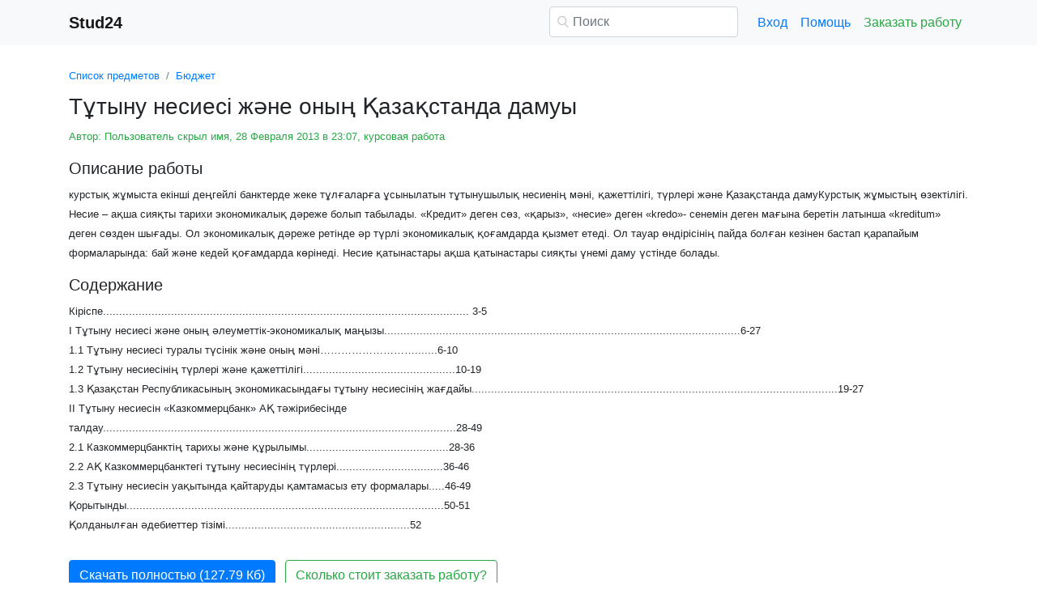

--- FILE ---
content_type: text/html
request_url: https://www.stud24.ru/budget/ttynu-nesies-zhne-ony-azastanda/467810-1775466-page10.html
body_size: 17223
content:
<!DOCTYPE html>
<html lang="ru-RU">
<head>

    <meta http-equiv="Content-Type" content="text/html; charset=utf-8">
    <meta name='viewport' content='width=device-width, initial-scale=1.0, minimum-scale=1.0, maximum-scale=1.0, user-scalable=no'>
    <title>Тұтыну несиесі және оның Қазақстанда дамуы</title>
    
    <meta name="Keywords" Content="доклады, рефераты, курсовые и дипломные работы, stud24">
    <meta name="Description" Content="курстық жұмыста екінші деңгейлі банктерде жеке тұлғаларға ұсынылатын тұтынушылық несиенің мәні, қажеттілігі, түрлері және Қазақстанда дамуКурстық жұмыстың өзектілігі. Несие – ақша сияқты тарихи экономикалық дәреже болып табылады. «Кредит» деген сөз, «қарыз», «несие» деген «kredo»- сенемін деген мағына беретін латынша «kreditum» деген сөзден шығады. Ол экономикалық дәреже ретінде әр түрлі экономикалық қоғамдарда қызмет етеді. Ол тауар өндірісінің пайда болған кезінен бастап қарапайым формаларында: бай және кедей қоғамдарда көрінеді. Несие қатынастары ақша қатынастары сияқты үнемі даму үстінде болады.">
    <link rel="shortcut icon" href="/i/i/favicon.ico">
    
    <style>/* 2025 v8 */ :root{--blue:#007bff;--indigo:#6610f2;--purple:#6f42c1;--pink:#e83e8c;--red:#dc3545;--orange:#fd7e14;--yellow:#ffc107;--green:#28a745;--teal:#20c997;--cyan:#17a2b8;--white:#fff;--gray:#6c757d;--gray-dark:#343a40;--primary:#007bff;--secondary:#6c757d;--success:#28a745;--info:#17a2b8;--warning:#ffc107;--danger:#dc3545;--light:#f8f9fa;--dark:#343a40;--breakpoint-xs:0;--breakpoint-sm:576px;--breakpoint-md:768px;--breakpoint-lg:992px;--breakpoint-xl:1200px;--font-family-sans-serif:-apple-system,BlinkMacSystemFont,"Segoe UI",Roboto,"Helvetica Neue",Arial,"Noto Sans",sans-serif,"Apple Color Emoji","Segoe UI Emoji","Segoe UI Symbol","Noto Color Emoji";--font-family-monospace:SFMono-Regular,Menlo,Monaco,Consolas,"Liberation Mono","Courier New",monospace} *,::after,::before{box-sizing:border-box} html{font-family:sans-serif;line-height:1.15;-webkit-text-size-adjust:100%;-webkit-tap-highlight-color:transparent} article,aside,figcaption,figure,footer,header,hgroup,main,nav,section{display:block} body{margin:0;font-family:-apple-system,BlinkMacSystemFont,"Segoe UI",Roboto,"Helvetica Neue",Arial,"Noto Sans",sans-serif,"Apple Color Emoji","Segoe UI Emoji","Segoe UI Symbol","Noto Color Emoji";font-size:1rem;font-weight:400;line-height:1.5;color:#212529;text-align:left;background-color:#fff} [tabindex="-1"]:focus{outline:0!important} hr{box-sizing:content-box;height:0;overflow:visible} h1,h2,h3,h4,h5,h6{margin-top:0;margin-bottom:.5rem} p{margin-top:0;margin-bottom:1rem} abbr[data-original-title],abbr[title]{text-decoration:underline;-webkit-text-decoration:underline dotted;text-decoration:underline dotted;cursor:help;border-bottom:0;-webkit-text-decoration-skip-ink:none;text-decoration-skip-ink:none} address{margin-bottom:1rem;font-style:normal;line-height:inherit} dl,ol,ul{margin-top:0;margin-bottom:1rem} ol ol,ol ul,ul ol,ul ul{margin-bottom:0} dt{font-weight:700} dd{margin-bottom:.5rem;margin-left:0} blockquote{margin:0 0 1rem} b,strong{font-weight:bolder} small{font-size:80%} sub,sup{position:relative;font-size:75%;line-height:0;vertical-align:baseline} sub{bottom:-.25em} sup{top:-.5em} a{color:#007bff;text-decoration:none;background-color:transparent} a:hover{color:#0056b3;text-decoration:underline} a:not([href]):not([tabindex]){color:inherit;text-decoration:none} a:not([href]):not([tabindex]):focus,a:not([href]):not([tabindex]):hover{color:inherit;text-decoration:none} a:not([href]):not([tabindex]):focus{outline:0} code,kbd,pre,samp{font-family:SFMono-Regular,Menlo,Monaco,Consolas,"Liberation Mono","Courier New",monospace;font-size:1em} pre{margin-top:0;margin-bottom:1rem;overflow:auto} figure{margin:0 0 1rem} img{vertical-align:middle;border-style:none} svg{overflow:hidden;vertical-align:middle} table{border-collapse:collapse} caption{padding-top:.75rem;padding-bottom:.75rem;color:#6c757d;text-align:left;caption-side:bottom} th{text-align:inherit} label{display:inline-block;margin-bottom:.5rem} button{border-radius:0} button:focus{outline:1px dotted;outline:5px auto -webkit-focus-ring-color} button,input,optgroup,select,textarea{margin:0;font-family:inherit;font-size:inherit;line-height:inherit} button,input{overflow:visible} button,select{text-transform:none} select{word-wrap:normal} [type=button],[type=reset],[type=submit],button{-webkit-appearance:button} [type=button]:not(:disabled),[type=reset]:not(:disabled),[type=submit]:not(:disabled),button:not(:disabled){cursor:pointer} [type=button]::-moz-focus-inner,[type=reset]::-moz-focus-inner,[type=submit]::-moz-focus-inner,button::-moz-focus-inner{padding:0;border-style:none} input[type=checkbox],input[type=radio]{box-sizing:border-box;padding:0} input[type=date],input[type=datetime-local],input[type=month],input[type=time]{-webkit-appearance:listbox} textarea{overflow:auto;resize:vertical} fieldset{min-width:0;padding:0;margin:0;border:0} legend{display:block;width:100%;max-width:100%;padding:0;margin-bottom:.5rem;font-size:1.5rem;line-height:inherit;color:inherit;white-space:normal} progress{vertical-align:baseline} [type=number]::-webkit-inner-spin-button,[type=number]::-webkit-outer-spin-button{height:auto} [type=search]{outline-offset:-2px;-webkit-appearance:none} [type=search]::-webkit-search-decoration{-webkit-appearance:none} ::-webkit-file-upload-button{font:inherit;-webkit-appearance:button} output{display:inline-block} summary{display:list-item;cursor:pointer} template{display:none} [hidden]{display:none!important} .h1,.h2,.h3,.h4,.h5,.h6,h1,h2,h3,h4,h5,h6{margin-bottom:.5rem;font-weight:500;line-height:1.2} .h1,h1{font-size:2.5rem} .h2,h2{font-size:2rem} .h3,h3{font-size:1.75rem} .h4,h4{font-size:1.5rem} .h5,h5{font-size:1.25rem} .h6,h6{font-size:1rem} .lead{font-size:1.25rem;font-weight:300} hr{margin-top:1rem;margin-bottom:1rem;border:0;border-top:1px solid rgba(0,0,0,.1)} .small,small{font-size:80%;font-weight:400} .container{width:100%;padding-right:15px;padding-left:15px;margin-right:auto;margin-left:auto} @media(min-width:576px){.container{max-width:540px}} @media(min-width:768px){.container{max-width:720px}} @media(min-width:992px){.container{max-width:960px}} @media(min-width:1200px){.container{max-width:1140px}} .row{display:-ms-flexbox;display:flex;-ms-flex-wrap:wrap;flex-wrap:wrap;margin-right:-15px;margin-left:-15px} .col,.col-1,.col-10,.col-11,.col-12,.col-2,.col-3,.col-4,.col-5,.col-6,.col-7,.col-8,.col-9,.col-auto,.col-lg,.col-lg-1,.col-lg-10,.col-lg-11,.col-lg-12,.col-lg-2,.col-lg-3,.col-lg-4,.col-lg-5,.col-lg-6,.col-lg-7,.col-lg-8,.col-lg-9,.col-lg-auto,.col-md,.col-md-1,.col-md-10,.col-md-11,.col-md-12,.col-md-2,.col-md-3,.col-md-4,.col-md-5,.col-md-6,.col-md-7,.col-md-8,.col-md-9,.col-md-auto,.col-sm,.col-sm-1,.col-sm-10,.col-sm-11,.col-sm-12,.col-sm-2,.col-sm-3,.col-sm-4,.col-sm-5,.col-sm-6,.col-sm-7,.col-sm-8,.col-sm-9,.col-sm-auto,.col-xl,.col-xl-1,.col-xl-10,.col-xl-11,.col-xl-12,.col-xl-2,.col-xl-3,.col-xl-4,.col-xl-5,.col-xl-6,.col-xl-7,.col-xl-8,.col-xl-9,.col-xl-auto{position:relative;width:100%;padding-right:15px;padding-left:15px} .col{-ms-flex-preferred-size:0;flex-basis:0;-ms-flex-positive:1;flex-grow:1;max-width:100%} .col-auto{-ms-flex:0 0 auto;flex:0 0 auto;width:auto;max-width:100%} .col-1{-ms-flex:0 0 8.333333%;flex:0 0 8.333333%;max-width:8.333333%} .col-2{-ms-flex:0 0 16.666667%;flex:0 0 16.666667%;max-width:16.666667%} .col-3{-ms-flex:0 0 25%;flex:0 0 25%;max-width:25%} .col-4{-ms-flex:0 0 33.333333%;flex:0 0 33.333333%;max-width:33.333333%} .col-5{-ms-flex:0 0 41.666667%;flex:0 0 41.666667%;max-width:41.666667%} .col-6{-ms-flex:0 0 50%;flex:0 0 50%;max-width:50%} .col-7{-ms-flex:0 0 58.333333%;flex:0 0 58.333333%;max-width:58.333333%} .col-8{-ms-flex:0 0 66.666667%;flex:0 0 66.666667%;max-width:66.666667%} .col-9{-ms-flex:0 0 75%;flex:0 0 75%;max-width:75%} .col-10{-ms-flex:0 0 83.333333%;flex:0 0 83.333333%;max-width:83.333333%} .col-11{-ms-flex:0 0 91.666667%;flex:0 0 91.666667%;max-width:91.666667%} .col-12{-ms-flex:0 0 100%;flex:0 0 100%;max-width:100%} @media(min-width:576px){.col-sm{-ms-flex-preferred-size:0;flex-basis:0;-ms-flex-positive:1;flex-grow:1;max-width:100%} .col-sm-auto{-ms-flex:0 0 auto;flex:0 0 auto;width:auto;max-width:100%} .col-sm-1{-ms-flex:0 0 8.333333%;flex:0 0 8.333333%;max-width:8.333333%} .col-sm-2{-ms-flex:0 0 16.666667%;flex:0 0 16.666667%;max-width:16.666667%} .col-sm-3{-ms-flex:0 0 25%;flex:0 0 25%;max-width:25%} .col-sm-4{-ms-flex:0 0 33.333333%;flex:0 0 33.333333%;max-width:33.333333%} .col-sm-5{-ms-flex:0 0 41.666667%;flex:0 0 41.666667%;max-width:41.666667%} .col-sm-6{-ms-flex:0 0 50%;flex:0 0 50%;max-width:50%} .col-sm-7{-ms-flex:0 0 58.333333%;flex:0 0 58.333333%;max-width:58.333333%} .col-sm-8{-ms-flex:0 0 66.666667%;flex:0 0 66.666667%;max-width:66.666667%} .col-sm-9{-ms-flex:0 0 75%;flex:0 0 75%;max-width:75%} .col-sm-10{-ms-flex:0 0 83.333333%;flex:0 0 83.333333%;max-width:83.333333%} .col-sm-11{-ms-flex:0 0 91.666667%;flex:0 0 91.666667%;max-width:91.666667%} .col-sm-12{-ms-flex:0 0 100%;flex:0 0 100%;max-width:100%} .offset-sm-0{margin-left:0} .offset-sm-1{margin-left:8.333333%} .offset-sm-2{margin-left:16.666667%} .offset-sm-3{margin-left:25%} .offset-sm-4{margin-left:33.333333%}} @media(min-width:768px){.col-md{-ms-flex-preferred-size:0;flex-basis:0;-ms-flex-positive:1;flex-grow:1;max-width:100%} .col-md-auto{-ms-flex:0 0 auto;flex:0 0 auto;width:auto;max-width:100%} .col-md-1{-ms-flex:0 0 8.333333%;flex:0 0 8.333333%;max-width:8.333333%} .col-md-2{-ms-flex:0 0 16.666667%;flex:0 0 16.666667%;max-width:16.666667%} .col-md-3{-ms-flex:0 0 25%;flex:0 0 25%;max-width:25%} .col-md-4{-ms-flex:0 0 33.333333%;flex:0 0 33.333333%;max-width:33.333333%} .col-md-5{-ms-flex:0 0 41.666667%;flex:0 0 41.666667%;max-width:41.666667%} .col-md-6{-ms-flex:0 0 50%;flex:0 0 50%;max-width:50%} .col-md-7{-ms-flex:0 0 58.333333%;flex:0 0 58.333333%;max-width:58.333333%} .col-md-8{-ms-flex:0 0 66.666667%;flex:0 0 66.666667%;max-width:66.666667%} .col-md-9{-ms-flex:0 0 75%;flex:0 0 75%;max-width:75%} .col-md-10{-ms-flex:0 0 83.333333%;flex:0 0 83.333333%;max-width:83.333333%} .col-md-11{-ms-flex:0 0 91.666667%;flex:0 0 91.666667%;max-width:91.666667%} .col-md-12{-ms-flex:0 0 100%;flex:0 0 100%;max-width:100%} .offset-md-0{margin-left:0} .offset-md-1{margin-left:8.333333%} .offset-md-2{margin-left:16.666667%} .offset-md-3{margin-left:25%} .offset-md-4{margin-left:33.333333%}} @media(min-width:992px){.col-lg{-ms-flex-preferred-size:0;flex-basis:0;-ms-flex-positive:1;flex-grow:1;max-width:100%} .col-lg-auto{-ms-flex:0 0 auto;flex:0 0 auto;width:auto;max-width:100%} .col-lg-1{-ms-flex:0 0 8.333333%;flex:0 0 8.333333%;max-width:8.333333%} .col-lg-2{-ms-flex:0 0 16.666667%;flex:0 0 16.666667%;max-width:16.666667%} .col-lg-3{-ms-flex:0 0 25%;flex:0 0 25%;max-width:25%} .col-lg-4{-ms-flex:0 0 33.333333%;flex:0 0 33.333333%;max-width:33.333333%} .col-lg-5{-ms-flex:0 0 41.666667%;flex:0 0 41.666667%;max-width:41.666667%} .col-lg-6{-ms-flex:0 0 50%;flex:0 0 50%;max-width:50%} .col-lg-7{-ms-flex:0 0 58.333333%;flex:0 0 58.333333%;max-width:58.333333%} .col-lg-8{-ms-flex:0 0 66.666667%;flex:0 0 66.666667%;max-width:66.666667%} .col-lg-9{-ms-flex:0 0 75%;flex:0 0 75%;max-width:75%} .col-lg-10{-ms-flex:0 0 83.333333%;flex:0 0 83.333333%;max-width:83.333333%} .col-lg-11{-ms-flex:0 0 91.666667%;flex:0 0 91.666667%;max-width:91.666667%} .col-lg-12{-ms-flex:0 0 100%;flex:0 0 100%;max-width:100%} .offset-lg-0{margin-left:0} .offset-lg-1{margin-left:8.333333%} .offset-lg-2{margin-left:16.666667%} .offset-lg-3{margin-left:25%} .offset-lg-4{margin-left:33.333333%}} .form-control{display:block;width:100%;height:calc(1.5em + .75rem + 2px);padding:.375rem .75rem;font-size:1rem;font-weight:400;line-height:1.5;color:#495057;background-color:#fff;background-clip:padding-box;border:1px solid #ced4da;border-radius:.25rem;transition:border-color .15s ease-in-out,box-shadow .15s ease-in-out} @media(prefers-reduced-motion:reduce){.form-control{transition:none}} .form-control::-ms-expand{background-color:transparent;border:0} .form-control:focus{color:#495057;background-color:#fff;border-color:#80bdff;outline:0;box-shadow:0 0 0 .2rem rgba(0,123,255,.25)} .form-control::-webkit-input-placeholder{color:#6c757d;opacity:1} .form-control::-moz-placeholder{color:#6c757d;opacity:1} .form-control:-ms-input-placeholder{color:#6c757d;opacity:1} .form-control::-ms-input-placeholder{color:#6c757d;opacity:1} .form-control::placeholder{color:#6c757d;opacity:1} .form-control:disabled,.form-control[readonly]{background-color:#e9ecef;opacity:1} select.form-control:focus::-ms-value{color:#495057;background-color:#fff} .form-control-file,.form-control-range{display:block;width:100%} .form-control-lg{height:calc(1.5em + 1rem + 2px);padding:.5rem 1rem;font-size:1.25rem;line-height:1.5;border-radius:.3rem} select.form-control[multiple],select.form-control[size]{height:auto} textarea.form-control{height:auto} .form-group{margin-bottom:1rem} .form-control.is-valid,.was-validated .form-control:valid{border-color:#28a745;padding-right:calc(1.5em + .75rem);background-image:url("data:image/svg+xml,%3csvg xmlns='http://www.w3.org/2000/svg' viewBox='0 0 8 8'%3e%3cpath fill='%2328a745' d='M2.3 6.73L.6 4.53c-.4-1.04.46-1.4 1.1-.8l1.1 1.4 3.4-3.8c.6-.63 1.6-.27 1.2.7l-4 4.6c-.43.5-.8.4-1.1.1z'/%3e%3c/svg%3e");background-repeat:no-repeat;background-position:center right calc(.375em + .1875rem);background-size:calc(.75em + .375rem) calc(.75em + .375rem)} .form-control.is-valid:focus,.was-validated .form-control:valid:focus{border-color:#28a745;box-shadow:0 0 0 .2rem rgba(40,167,69,.25)} .form-control.is-valid~.valid-feedback,.form-control.is-valid~.valid-tooltip,.was-validated .form-control:valid~.valid-feedback,.was-validated .form-control:valid~.valid-tooltip{display:block} .was-validated textarea.form-control:valid,textarea.form-control.is-valid{padding-right:calc(1.5em + .75rem);background-position:top calc(.375em + .1875rem) right calc(.375em + .1875rem)} .form-control-file.is-valid~.valid-feedback,.form-control-file.is-valid~.valid-tooltip,.was-validated .form-control-file:valid~.valid-feedback,.was-validated .form-control-file:valid~.valid-tooltip{display:block} .form-control.is-invalid,.was-validated .form-control:invalid{border-color:#dc3545;padding-right:calc(1.5em + .75rem);background-image:url("data:image/svg+xml,%3csvg xmlns='http://www.w3.org/2000/svg' fill='%23dc3545' viewBox='-2 -2 7 7'%3e%3cpath stroke='%23dc3545' d='M0 0l3 3m0-3L0 3'/%3e%3ccircle r='.5'/%3e%3ccircle cx='3' r='.5'/%3e%3ccircle cy='3' r='.5'/%3e%3ccircle cx='3' cy='3' r='.5'/%3e%3c/svg%3E");background-repeat:no-repeat;background-position:center right calc(.375em + .1875rem);background-size:calc(.75em + .375rem) calc(.75em + .375rem)} .form-control.is-invalid:focus,.was-validated .form-control:invalid:focus{border-color:#dc3545;box-shadow:0 0 0 .2rem rgba(220,53,69,.25)} .form-control.is-invalid~.invalid-feedback,.form-control.is-invalid~.invalid-tooltip,.was-validated .form-control:invalid~.invalid-feedback,.was-validated .form-control:invalid~.invalid-tooltip{display:block} .was-validated textarea.form-control:invalid,textarea.form-control.is-invalid{padding-right:calc(1.5em + .75rem);background-position:top calc(.375em + .1875rem) right calc(.375em + .1875rem)} .form-control-file.is-invalid~.invalid-feedback,.form-control-file.is-invalid~.invalid-tooltip,.was-validated .form-control-file:invalid~.invalid-feedback,.was-validated .form-control-file:invalid~.invalid-tooltip{display:block} .form-inline{display:-ms-flexbox;display:flex;-ms-flex-flow:row wrap;flex-flow:row wrap;-ms-flex-align:center;align-items:center} @media(min-width:576px){.form-inline label{display:-ms-flexbox;display:flex;-ms-flex-align:center;align-items:center;-ms-flex-pack:center;justify-content:center;margin-bottom:0} .form-inline .form-group{display:-ms-flexbox;display:flex;-ms-flex:0 0 auto;flex:0 0 auto;-ms-flex-flow:row wrap;flex-flow:row wrap;-ms-flex-align:center;align-items:center;margin-bottom:0} .form-inline .form-control{display:inline-block;width:auto;vertical-align:middle}} .btn{display:inline-block;font-weight:400;color:#212529;text-align:center;vertical-align:middle;-webkit-user-select:none;-moz-user-select:none;-ms-user-select:none;user-select:none;background-color:transparent;border:1px solid transparent;padding:.375rem .75rem;font-size:1rem;line-height:1.5;border-radius:.25rem;transition:color .15s ease-in-out,background-color .15s ease-in-out,border-color .15s ease-in-out,box-shadow .15s ease-in-out} @media(prefers-reduced-motion:reduce){.btn{transition:none}} .btn:hover{color:#212529;text-decoration:none} .btn.focus,.btn:focus{outline:0;box-shadow:0 0 0 .2rem rgba(0,123,255,.25)} .btn.disabled,.btn:disabled{opacity:.65} a.btn.disabled,fieldset:disabled a.btn{pointer-events:none} .btn-primary{color:#fff;background-color:#007bff;border-color:#007bff} .btn-primary:hover{color:#fff;background-color:#0069d9;border-color:#0062cc} .btn-primary.focus,.btn-primary:focus{box-shadow:0 0 0 .2rem rgba(38,143,255,.5)} .btn-primary.disabled,.btn-primary:disabled{color:#fff;background-color:#007bff;border-color:#007bff} .btn-primary:not(:disabled):not(.disabled).active,.btn-primary:not(:disabled):not(.disabled):active,.show>.btn-primary.dropdown-toggle{color:#fff;background-color:#0062cc;border-color:#005cbf} .btn-primary:not(:disabled):not(.disabled).active:focus,.btn-primary:not(:disabled):not(.disabled):active:focus,.show>.btn-primary.dropdown-toggle:focus{box-shadow:0 0 0 .2rem rgba(38,143,255,.5)} .btn-success{color:#fff;background-color:#28a745;border-color:#28a745} .btn-success:hover{color:#fff;background-color:#218838;border-color:#1e7e34} .btn-success.focus,.btn-success:focus{box-shadow:0 0 0 .2rem rgba(72,180,97,.5)} .btn-success.disabled,.btn-success:disabled{color:#fff;background-color:#28a745;border-color:#28a745} .btn-success:not(:disabled):not(.disabled).active,.btn-success:not(:disabled):not(.disabled):active,.show>.btn-success.dropdown-toggle{color:#fff;background-color:#1e7e34;border-color:#1c7430} .btn-success:not(:disabled):not(.disabled).active:focus,.btn-success:not(:disabled):not(.disabled):active:focus,.show>.btn-success.dropdown-toggle:focus{box-shadow:0 0 0 .2rem rgba(72,180,97,.5)} .btn-outline-success{color:#28a745;border-color:#28a745} .btn-outline-success:hover{color:#fff;background-color:#28a745;border-color:#28a745} .btn-outline-success.focus,.btn-outline-success:focus{box-shadow:0 0 0 .2rem rgba(40,167,69,.5)} .btn-outline-success.disabled,.btn-outline-success:disabled{color:#28a745;background-color:transparent} .btn-outline-success:not(:disabled):not(.disabled).active,.btn-outline-success:not(:disabled):not(.disabled):active,.show>.btn-outline-success.dropdown-toggle{color:#fff;background-color:#28a745;border-color:#28a745} .btn-outline-success:not(:disabled):not(.disabled).active:focus,.btn-outline-success:not(:disabled):not(.disabled):active:focus,.show>.btn-outline-success.dropdown-toggle:focus{box-shadow:0 0 0 .2rem rgba(40,167,69,.5)} .btn-block{display:block;width:100%} .btn-block+.btn-block{margin-top:.5rem} input[type=button].btn-block,input[type=reset].btn-block,input[type=submit].btn-block{width:100%} .fade{transition:opacity .15s linear} @media(prefers-reduced-motion:reduce){.fade{transition:none}} .fade:not(.show){opacity:0} .collapse:not(.show){display:none} .collapsing{position:relative;height:0;overflow:hidden;transition:height .35s ease} @media(prefers-reduced-motion:reduce){.collapsing{transition:none}} .dropdown-divider{height:0;margin:.5rem 0;overflow:hidden;border-top:1px solid #e9ecef} .nav{display:-ms-flexbox;display:flex;-ms-flex-wrap:wrap;flex-wrap:wrap;padding-left:0;margin-bottom:0;list-style:none} .nav-link{display:block;padding:.5rem 1rem} .nav-link:focus,.nav-link:hover{text-decoration:none} .nav-link.disabled{color:#6c757d;pointer-events:none;cursor:default} .navbar{position:relative;display:-ms-flexbox;display:flex;-ms-flex-wrap:wrap;flex-wrap:wrap;-ms-flex-align:center;align-items:center;-ms-flex-pack:justify;justify-content:space-between;padding:.5rem 1rem} .navbar>.container,.navbar>.container-fluid{display:-ms-flexbox;display:flex;-ms-flex-wrap:wrap;flex-wrap:wrap;-ms-flex-align:center;align-items:center;-ms-flex-pack:justify;justify-content:space-between} .navbar-brand{display:inline-block;padding-top:.3125rem;padding-bottom:.3125rem;margin-right:1rem;font-size:1.25rem;line-height:inherit;white-space:nowrap} .navbar-brand:focus,.navbar-brand:hover{text-decoration:none} .navbar-nav{display:-ms-flexbox;display:flex;-ms-flex-direction:column;flex-direction:column;padding-left:0;margin-bottom:0;list-style:none} .navbar-nav .nav-link{padding-right:0;padding-left:0} .navbar-collapse{-ms-flex-preferred-size:100%;flex-basis:100%;-ms-flex-positive:1;flex-grow:1;-ms-flex-align:center;align-items:center} .navbar-toggler{padding:.25rem .75rem;font-size:1.25rem;line-height:1;background-color:transparent;border:1px solid transparent;border-radius:.25rem} .navbar-toggler:focus,.navbar-toggler:hover{text-decoration:none} .navbar-toggler-icon{display:inline-block;width:1.5em;height:1.5em;vertical-align:middle;content:"";background:no-repeat center center;background-size:100% 100%} @media(max-width:575.98px){.navbar-expand-sm>.container,.navbar-expand-sm>.container-fluid{padding-right:0;padding-left:0}} @media(min-width:576px){.navbar-expand-sm{-ms-flex-flow:row nowrap;flex-flow:row nowrap;-ms-flex-pack:start;justify-content:flex-start} .navbar-expand-sm .navbar-nav{-ms-flex-direction:row;flex-direction:row} .navbar-expand-sm .navbar-nav .dropdown-menu{position:absolute} .navbar-expand-sm .navbar-nav .nav-link{padding-right:.5rem;padding-left:.5rem} .navbar-expand-sm>.container,.navbar-expand-sm>.container-fluid{-ms-flex-wrap:nowrap;flex-wrap:nowrap} .navbar-expand-sm .navbar-collapse{display:-ms-flexbox!important;display:flex!important;-ms-flex-preferred-size:auto;flex-basis:auto} .navbar-expand-sm .navbar-toggler{display:none}} .navbar-light .navbar-brand{color:rgba(0,0,0,.9)} .navbar-light .navbar-brand:focus,.navbar-light .navbar-brand:hover{color:rgba(0,0,0,.9)} .navbar-light .navbar-nav .nav-link{color:rgba(0,0,0,.5)} .navbar-light .navbar-nav .nav-link:focus,.navbar-light .navbar-nav .nav-link:hover{color:rgba(0,0,0,.7)} .navbar-light .navbar-nav .nav-link.disabled{color:rgba(0,0,0,.3)} .navbar-light .navbar-nav .active>.nav-link,.navbar-light .navbar-nav .nav-link.active,.navbar-light .navbar-nav .nav-link.show,.navbar-light .navbar-nav .show>.nav-link{color:rgba(0,0,0,.9)} .navbar-light .navbar-toggler{color:rgba(0,0,0,.5);border-color:rgba(0,0,0,.1)} .navbar-light .navbar-toggler-icon{background-image:url("data:image/svg+xml,%3csvg viewBox='0 0 30 30' xmlns='http://www.w3.org/2000/svg'%3e%3cpath stroke='rgba(0, 0, 0, 0.5)' stroke-width='2' stroke-linecap='round' stroke-miterlimit='10' d='M4 7h22M4 15h22M4 23h22'/%3e%3c/svg%3e")} .navbar-light .navbar-text{color:rgba(0,0,0,.5)} .navbar-light .navbar-text a{color:rgba(0,0,0,.9)} .navbar-light .navbar-text a:focus,.navbar-light .navbar-text a:hover{color:rgba(0,0,0,.9)} .card{position:relative;display:-ms-flexbox;display:flex;-ms-flex-direction:column;flex-direction:column;min-width:0;word-wrap:break-word;background-color:#fff;background-clip:border-box;border:1px solid rgba(0,0,0,.125);border-radius:.25rem} .card>hr{margin-right:0;margin-left:0} .card-body{-ms-flex:1 1 auto;flex:1 1 auto;padding:1.25rem} .card-header{padding:.75rem 1.25rem;margin-bottom:0;background-color:rgba(0,0,0,.03);border-bottom:1px solid rgba(0,0,0,.125)} .card-header:first-child{border-radius:calc(.25rem - 1px) calc(.25rem - 1px) 0 0} .breadcrumb{display:-ms-flexbox;display:flex;-ms-flex-wrap:wrap;flex-wrap:wrap;padding:.75rem 1rem;margin-bottom:1rem;list-style:none;background-color:#e9ecef;border-radius:.25rem} .breadcrumb-item+.breadcrumb-item{padding-left:.5rem} .breadcrumb-item+.breadcrumb-item::before{display:inline-block;padding-right:.5rem;color:#6c757d;content:"/"} .breadcrumb-item+.breadcrumb-item:hover::before{text-decoration:underline} .breadcrumb-item+.breadcrumb-item:hover::before{text-decoration:none} .breadcrumb-item.active{color:#6c757d} .pagination{display:-ms-flexbox;display:flex;padding-left:0;list-style:none;border-radius:.25rem} .page-link{position:relative;display:block;padding:.5rem .75rem;margin-left:-1px;line-height:1.25;color:#007bff;background-color:#fff;border:1px solid #dee2e6} .page-link:hover{z-index:2;color:#0056b3;text-decoration:none;background-color:#e9ecef;border-color:#dee2e6} .page-link:focus{z-index:2;outline:0;box-shadow:0 0 0 .2rem rgba(0,123,255,.25)} .page-item:first-child .page-link{margin-left:0;border-top-left-radius:.25rem;border-bottom-left-radius:.25rem} .page-item:last-child .page-link{border-top-right-radius:.25rem;border-bottom-right-radius:.25rem} .page-item.active .page-link{z-index:1;color:#fff;background-color:#007bff;border-color:#007bff} .page-item.disabled .page-link{color:#6c757d;pointer-events:none;cursor:auto;background-color:#fff;border-color:#dee2e6} .alert{position:relative;padding:.75rem 1.25rem;margin-bottom:1rem;border:1px solid transparent;border-radius:.25rem} .alert-danger{color:#721c24;background-color:#f8d7da;border-color:#f5c6cb} .alert-danger hr{border-top-color:#f1b0b7} .alert-danger .alert-link{color:#491217} @-webkit-keyframes spinner-border{to{-webkit-transform:rotate(360deg);transform:rotate(360deg)}} @keyframes spinner-border{to{-webkit-transform:rotate(360deg);transform:rotate(360deg)}} .spinner-border{display:inline-block;width:2rem;height:2rem;vertical-align:text-bottom;border:.25em solid currentColor;border-right-color:transparent;border-radius:50%;-webkit-animation:spinner-border .75s linear infinite;animation:spinner-border .75s linear infinite} .spinner-border-sm{width:1rem;height:1rem;border-width:.2em} @-webkit-keyframes spinner-grow{0%{-webkit-transform:scale(0);transform:scale(0)} 50%{opacity:1}} @keyframes spinner-grow{0%{-webkit-transform:scale(0);transform:scale(0)} 50%{opacity:1}} .spinner-grow{display:inline-block;width:2rem;height:2rem;vertical-align:text-bottom;background-color:currentColor;border-radius:50%;opacity:0;-webkit-animation:spinner-grow .75s linear infinite;animation:spinner-grow .75s linear infinite} .spinner-grow-sm{width:1rem;height:1rem} .bg-light{background-color:#f8f9fa!important} a.bg-light:focus,a.bg-light:hover,button.bg-light:focus,button.bg-light:hover{background-color:#dae0e5!important} .bg-transparent{background-color:transparent!important} .clearfix::after{display:block;clear:both;content:""} .d-none{display:none!important} .d-inline{display:inline!important} .d-inline-block{display:inline-block!important} .d-block{display:block!important} @media(min-width:576px){.d-sm-none{display:none!important} .d-sm-inline{display:inline!important} .d-sm-inline-block{display:inline-block!important} .d-sm-block{display:block!important}} @media(min-width:768px){.d-md-none{display:none!important} .d-md-inline{display:inline!important} .d-md-inline-block{display:inline-block!important} .d-md-block{display:block!important}} @media(min-width:992px){.d-lg-none{display:none!important} .d-lg-inline{display:inline!important} .d-lg-inline-block{display:inline-block!important} .d-lg-block{display:block!important}} .flex-wrap{-ms-flex-wrap:wrap!important;flex-wrap:wrap!important} .flex-nowrap{-ms-flex-wrap:nowrap!important;flex-wrap:nowrap!important} .justify-content-start{-ms-flex-pack:start!important;justify-content:flex-start!important} .justify-content-end{-ms-flex-pack:end!important;justify-content:flex-end!important} .justify-content-center{-ms-flex-pack:center!important;justify-content:center!important} .justify-content-around{-ms-flex-pack:distribute!important;justify-content:space-around!important} .overflow-auto{overflow:auto!important} .overflow-hidden{overflow:hidden!important} .sr-only{position:absolute;width:1px;height:1px;padding:0;overflow:hidden;clip:rect(0,0,0,0);white-space:nowrap;border:0} .m-0{margin:0!important} .mt-0,.my-0{margin-top:0!important} .mr-0,.mx-0{margin-right:0!important} .mb-0,.my-0{margin-bottom:0!important} .ml-0,.mx-0{margin-left:0!important} .m-1{margin:.25rem!important} .mt-1,.my-1{margin-top:.25rem!important} .mr-1,.mx-1{margin-right:.25rem!important} .mb-1,.my-1{margin-bottom:.25rem!important} .ml-1,.mx-1{margin-left:.25rem!important} .m-2{margin:.5rem!important} .mt-2,.my-2{margin-top:.5rem!important} .mr-2,.mx-2{margin-right:.5rem!important} .mb-2,.my-2{margin-bottom:.5rem!important} .ml-2,.mx-2{margin-left:.5rem!important} .m-3{margin:1rem!important} .mt-3,.my-3{margin-top:1rem!important} .mr-3,.mx-3{margin-right:1rem!important} .mb-3,.my-3{margin-bottom:1rem!important} .ml-3,.mx-3{margin-left:1rem!important} .m-4{margin:1.5rem!important} .mt-4,.my-4{margin-top:1.5rem!important} .mr-4,.mx-4{margin-right:1.5rem!important} .mb-4,.my-4{margin-bottom:1.5rem!important} .ml-4,.mx-4{margin-left:1.5rem!important} .m-5{margin:3rem!important} .mt-5,.my-5{margin-top:3rem!important} .mr-5,.mx-5{margin-right:3rem!important} .mb-5,.my-5{margin-bottom:3rem!important} .ml-5,.mx-5{margin-left:3rem!important} .p-0{padding:0!important} .pt-0,.py-0{padding-top:0!important} .pr-0,.px-0{padding-right:0!important} .pb-0,.py-0{padding-bottom:0!important} .pl-0,.px-0{padding-left:0!important} .p-1{padding:.25rem!important} .pt-1,.py-1{padding-top:.25rem!important} .pr-1,.px-1{padding-right:.25rem!important} .pb-1,.py-1{padding-bottom:.25rem!important} .pl-1,.px-1{padding-left:.25rem!important} .p-2{padding:.5rem!important} .pt-2,.py-2{padding-top:.5rem!important} .pr-2,.px-2{padding-right:.5rem!important} .pb-2,.py-2{padding-bottom:.5rem!important} .pl-2,.px-2{padding-left:.5rem!important} .p-3{padding:1rem!important} .pt-3,.py-3{padding-top:1rem!important} .pr-3,.px-3{padding-right:1rem!important} .pb-3,.py-3{padding-bottom:1rem!important} .pl-3,.px-3{padding-left:1rem!important} .p-4{padding:1.5rem!important} .pt-4,.py-4{padding-top:1.5rem!important} .pr-4,.px-4{padding-right:1.5rem!important} .pb-4,.py-4{padding-bottom:1.5rem!important} .pl-4,.px-4{padding-left:1.5rem!important} .p-5{padding:3rem!important} .pt-5,.py-5{padding-top:3rem!important} .pr-5,.px-5{padding-right:3rem!important} .pb-5,.py-5{padding-bottom:3rem!important} .pl-5,.px-5{padding-left:3rem!important} .m-n1{margin:-.25rem!important} .mt-n1,.my-n1{margin-top:-.25rem!important} .mr-n1,.mx-n1{margin-right:-.25rem!important} .mb-n1,.my-n1{margin-bottom:-.25rem!important} .ml-n1,.mx-n1{margin-left:-.25rem!important} .m-n2{margin:-.5rem!important} .mt-n2,.my-n2{margin-top:-.5rem!important} .mr-n2,.mx-n2{margin-right:-.5rem!important} .mb-n2,.my-n2{margin-bottom:-.5rem!important} .ml-n2,.mx-n2{margin-left:-.5rem!important} .m-n3{margin:-1rem!important} .mt-n3,.my-n3{margin-top:-1rem!important} .mr-n3,.mx-n3{margin-right:-1rem!important} .mb-n3,.my-n3{margin-bottom:-1rem!important} .ml-n3,.mx-n3{margin-left:-1rem!important} .m-n4{margin:-1.5rem!important} .mt-n4,.my-n4{margin-top:-1.5rem!important} .mr-n4,.mx-n4{margin-right:-1.5rem!important} .mb-n4,.my-n4{margin-bottom:-1.5rem!important} .ml-n4,.mx-n4{margin-left:-1.5rem!important} .m-n5{margin:-3rem!important} .mt-n5,.my-n5{margin-top:-3rem!important} .mr-n5,.mx-n5{margin-right:-3rem!important} .mb-n5,.my-n5{margin-bottom:-3rem!important} .ml-n5,.mx-n5{margin-left:-3rem!important} .m-auto{margin:auto!important} .mt-auto,.my-auto{margin-top:auto!important} .mr-auto,.mx-auto{margin-right:auto!important} .mb-auto,.my-auto{margin-bottom:auto!important} .ml-auto,.mx-auto{margin-left:auto!important} @media(min-width:576px){.mr-sm-3,.mx-sm-3{margin-right:1rem!important} .mt-sm-0,.my-sm-0{margin-top:0!important} .mb-sm-0,.my-sm-0{margin-bottom:0!important} .pl-sm-0,.px-sm-0{padding-left:0!important} .pl-sm-3,.px-sm-3{padding-left:1rem!important} .pr-sm-0,.px-sm-0{padding-right:0!important}} @media(min-width:768px){.pr-md-0,.px-md-0{padding-right:0!important}} .text-nowrap{white-space:nowrap!important} .text-left{text-align:left!important} .text-right{text-align:right!important} .text-center{text-align:center!important} .text-primary{color:#007bff!important} a.text-primary:focus,a.text-primary:hover{color:#0056b3!important} .text-secondary{color:#6c757d!important} a.text-secondary:focus,a.text-secondary:hover{color:#494f54!important} .text-success{color:#28a745!important} a.text-success:focus,a.text-success:hover{color:#19692c!important} .text-info{color:#17a2b8!important} a.text-info:focus,a.text-info:hover{color:#0f6674!important} .text-danger{color:#dc3545!important} a.text-danger:focus,a.text-danger:hover{color:#a71d2a!important} .text-light{color:#f8f9fa!important} a.text-light:focus,a.text-light:hover{color:#cbd3da!important} .visible{visibility:visible!important} .invisible{visibility:hidden!important}</style>
    
    <style>/* 2025 v2 */ .search-icon-small{background-size:16px;background-position:8px center;padding-left:28px;background-repeat:no-repeat;background-image:url("data:image/svg+xml,%3Csvg version='1.1' xmlns='http://www.w3.org/2000/svg' xmlns:xlink='http://www.w3.org/1999/xlink' width='19px' height='19px'%3E%3Cpath fill='%23c8c8c8' d='M17.632,16.955l-4.761-4.762c1.109-1.188,1.795-2.776,1.795-4.527c0-3.667-2.982-6.648-6.649-6.648 c-3.667,0-6.649,2.981-6.649,6.647c0,3.667,2.982,6.647,6.649,6.647c1.391,0,2.682-0.434,3.75-1.164l4.834,4.834L17.632,16.955z M2.824,7.666c0-2.862,2.33-5.191,5.192-5.191c2.864,0,5.192,2.329,5.192,5.191c0,2.861-2.328,5.191-5.192,5.191 C5.154,12.855,2.824,10.527,2.824,7.666z'/%3E%3C/svg%3E")} .search-icon-big{background-size:24px;background-position:12px center;padding-left:44px;background-repeat:no-repeat;background-image:url("data:image/svg+xml,%3Csvg version='1.1' xmlns='http://www.w3.org/2000/svg' xmlns:xlink='http://www.w3.org/1999/xlink' width='19px' height='19px'%3E%3Cpath fill='%23777777' d='M17.632,16.955l-4.761-4.762c1.109-1.188,1.795-2.776,1.795-4.527c0-3.667-2.982-6.648-6.649-6.648 c-3.667,0-6.649,2.981-6.649,6.647c0,3.667,2.982,6.647,6.649,6.647c1.391,0,2.682-0.434,3.75-1.164l4.834,4.834L17.632,16.955z M2.824,7.666c0-2.862,2.33-5.191,5.192-5.191c2.864,0,5.192,2.329,5.192,5.191c0,2.861-2.328,5.191-5.192,5.191 C5.154,12.855,2.824,10.527,2.824,7.666z'/%3E%3C/svg%3E")} .paper .fileview *{color:#000000;font-size:inherit}</style>
    
    <!-- Google tag (gtag.js) -->
<script async src="https://www.googletagmanager.com/gtag/js?id=G-25QY04507V"></script>
<script>
  window.dataLayer = window.dataLayer || [];
  function gtag(){dataLayer.push(arguments);}
  gtag('js', new Date());

  gtag('config', 'G-25QY04507V');
</script>
    
    <!--0.049862146377563-->
    
</head>

<body>

<nav class="navbar navbar-expand-sm navbar-light bg-light mb-3">
    
    <div class="container">
        
      <a class="navbar-brand" href="/"><strong>Stud24</strong></a>
      <button class="navbar-toggler" type="button" data-toggle="collapse" data-target="#navbarSupportedContent" aria-controls="navbarSupportedContent" aria-expanded="false" aria-label="Toggle navigation">
        <span class="navbar-toggler-icon"></span>
      </button>
    
      <div class="collapse navbar-collapse justify-content-end" id="navbarSupportedContent">
          
          
        <ul class="navbar-nav">
            <li class="dropdown-divider"></li>
                <li class="nav-item">
                <form class="form-inline mr-sm-3 my-1 my-sm-0" method="post" action="/search.html">
                  <input class="form-control search-icon-small" type="search" placeholder="Поиск" aria-label="Поиск" name="text">
                </form>
            </li>
            <li class="dropdown-divider"></li>
            <li class="nav-item pl-2 pl-sm-0">
                <a class="nav-link text-primary" href="/login.html">Вход</a>
<script>userAuth = 'null'; userAuthId = 'null'</script>
            </li>
            <li class="nav-item pl-2 pl-sm-0">
                <a class="nav-link text-primary" href="/support.html">Помощь</a>
            </li>
                <li class="nav-item pl-2 pl-sm-0">
                <a class="nav-link text-success text-nowrap" href="/order.html">Заказать работу</a>
            </li>
        </ul>
        
      </div>
      
    </div>
    
</nav>


<div class="container">
    <nav aria-label="breadcrumb"><ol class="breadcrumb bg-transparent pl-0 small flex-nowrap text-nowrap my-0 overflow-hidden">
<li class="breadcrumb-item"><a href="/">Список предметов</a></li>
<li class="breadcrumb-item"><a href="/budget/page1.html">Бюджет</a></li>
</ol></nav><div class="paper">
<h1 class="h3">Тұтыну несиесі және оның Қазақстанда дамуы</h1>
<p class="text-success"><small>Автор: Пользователь скрыл имя, 28 Февраля 2013 в 23:07, курсовая работа</small></p>
<h5>Описание работы</h5>
<div class="overflow-hidden"><p><small>курстық жұмыста екінші деңгейлі банктерде жеке тұлғаларға ұсынылатын тұтынушылық несиенің мәні, қажеттілігі, түрлері және Қазақстанда дамуКурстық жұмыстың өзектілігі. Несие – ақша сияқты тарихи экономикалық дәреже болып табылады. «Кредит» деген сөз, «қарыз», «несие» деген «kredo»- сенемін деген мағына беретін латынша «kreditum» деген сөзден шығады. Ол экономикалық дәреже ретінде әр түрлі экономикалық қоғамдарда қызмет етеді. Ол тауар өндірісінің пайда болған кезінен бастап қарапайым формаларында: бай және кедей қоғамдарда көрінеді. Несие қатынастары ақша қатынастары сияқты үнемі даму үстінде болады.</small></p></div>
<h5>Содержание</h5>
<div class="overflow-hidden"><p><small>Кіріспе................................................................................................................. 3-5<br />I Тұтыну несиесі және оның әлеуметтік-экономикалық маңызы..............................................................................................................6-27<br />1.1 Тұтыну несиесі туралы түсінік  және оның мәні……………………….......6-10<br />1.2 Тұтыну несиесінің түрлері және қажеттілігі...............................................10-19<br />1.3 Қазақстан Республикасының экономикасындағы тұтыну несиесінің жағдайы.................................................................................................................19-27<br />II Тұтыну несиесін «Казкоммерцбанк» АҚ тәжірибесінде<br /> талдау.............................................................................................................28-49  <br />2.1 Казкоммерцбанктің тарихы және құрылымы............................................28-36<br />2.2 АҚ Казкоммерцбанктегі тұтыну несиесінің түрлері.................................36-46<br />2.3 Тұтыну несиесін уақытында қайтаруды қамтамасыз ету формалары.....46-49<br />Қорытынды..................................................................................................50-51<br />Қолданылған әдебиеттер тізімі.........................................................52</small></p></div>
<div class="my-3">
<a href="/premium.html" class="btn btn-primary mb-2 mr-2" role="button">Скачать полностью (127.79 Кб)</a>
                
                <a href="/order.html" class="btn btn-outline-success mb-2" role="button">Сколько стоит заказать работу?</a>
            </div>
<div class="mb-4">
                
            </div>
<div class="paper-files">
<h5>Работа содержит 1 файл</h5>
<div class="files">
<div class="card bg-light mb-2">
<div class="card-header"><div class="row mt-1 mb-0 ml-1">
<h2 class="h6 pl-4 pr-1" style="background: url(/i/i/filetypes/page_white_word.gif) no-repeat 0px 3px;">Тұтыну несиесі және оның Қазақстанда дамуы.doc</h2>
<span class="small"> — 528.00 Кб (<a href="/premium.html">Скачать</a>)</span>
</div></div>
<div class="card-body">
<div class="mt-4 mb-4">
                    
                </div>
<div class="overflow-hidden">
<div class="fileview">
<p style="text-align:justify">          
Банктің кепіл қызметі клиент тапсырған қүжаттар негізінде 
кепілге берілген қозғалмайтын мүліктің 
визуалды бағалау жүргізу қажеттілігі 
туралы клиентке  хабарлайды.</p>
<p style="text-align:justify">          
Несие алушы тапсырған <wbr>құжаттарды 
талдау, бағаланатын объектіні <wbr>визуалды 
қараудың нәтижесінде банктің кепіл қызметі арнайы әдістемені қолданып, 
қозғалмайтын мүлікті бағалау бойынша 
жалпылама талдау жүргізеді және қозғалмайтын 
мүлікті бағалау бойынша жалпылама талдау 
жүргізеді және қозғалмайтын мүлікті 
бағалау актісін жасайды. Бағалау процесі 
ғимараттың орналасу жерін жалпы қараудан 
басталады, сонымен қатар ғимараттарды, 
олардың қалпын суреттейді және бағаланатын 
меншіктің ерекшеліктерін белгілейді. 
Одан кейін объектілерді пайдаланудың 
мүм кін варианттары талдауға түседі. </p>
<p style="text-align:justify">          
Бағалаудың келесі этапы – меншік құқығын анықтау. Құнды анықтау 
қозғалмайтын мүлік нарықтарына, қарастырылатын 
меншік құндылығын едәуір әсер ететін 
факторларды ескере отырып, жасалады.</p>
<p style="text-align:justify">          
Қозғалмайтын мүліктің құнын 
бағалауда үш негізгі әдістер 
қолданылады:</p>
<ul>
<ul style="list-style:disc">
  <li style="margin-top:1pt;margin-left:0pt;text-align:justify">Шығынды әдіс;</li>
  <li style="margin-top:1pt;margin-left:0pt;text-align:justify">Табысты әдіс;</li>
  <li style="margin-top:1pt;margin-left:0pt;text-align:justify">Сатуларды тура салыстырмалы талдау әдіс;</li>
</ul>
</ul>
<p style="text-align:justify">          
Қозғалмайтын мүлікті бағалау 
бойынша қызмет арқылы арқылы 
түрлі және шарт негізінде жасалады.</p>
<p style="text-align:justify">                    Қозғалмайтын 
мүлікті шығынды әдіспен бағалау</p>
<p style="text-align:justify">          Шығынды әдіс 
инвесторлардың қозғалмайтын мүлікті 
сатып алу мүмкіндігін зерттеуге негізделген. 
Яғни, инвестор белгілі бір объектілер 
үшін артық соманы төлемейді, инвестор 
ұқсас ғимараттардықарастырады.</p>
<p style="text-align:justify">          
Қозғалмайтын мүлік <wbr>нарығындағы 
сұраныс пен ұсыныстың тепе-<wbr>теңдігі болу жағдайы объектінің тозу құнын нақты 
бағалау мүмкіндігі болса, онда бұл бағалау 
әдісі объективті нәтижелер береді. Шығындар 
әдісі ғимараттың тозуын алғандағы қалыпқа 
келетін құнын бағалауды көрсетеді.</p>
<p style="text-align:justify">Шығындар әдісін қолданып, 
бағалау процедурасының негізгі этаптары:</p>
<ul>
<ul style="list-style:disc">
  <li style="margin-top:1pt;margin-left:0pt;text-align:justify"> Иелігіндегі жерді пайдалану құқығының құнын есептеу немесе бағалау актісі бар жер учаскесін сату сатып алу шарты;</li>
  <li style="margin-top:1pt;margin-left:0pt;text-align:justify">ұқсас ғимараттар мен құрылыстарды салу құнын есептеу, қалпына келтіру бағасын есептеу;</li>
  <li style="margin-top:1pt;margin-left:0pt;text-align:justify">ғимараттардың физикалықжәне моральдық тозу сомасын анықтау;</li>
  <li style="margin-top:1pt;margin-left:0pt;text-align:justify">ғимараттардың нақты құнын анықтау үшін қалпына келтіру бағасын тозу сомасынан азайту;</li>
  <li style="margin-top:1pt;margin-left:0pt;text-align:justify">ғимараттардың есептелген құнына жердің құнын қосу.</li>
</ul>
</ul>
<p style="text-align:justify"> Ғимараттардың құрылысының 
құнын есептеуге негіз болатын:</p>
<ul style="list-style:disc">
  <li style="margin-top:1pt;margin-left:0pt;text-align:justify">ағымдағы бағалардың мәліметтер базасы. Бұларға дайын үйлердің, офис ғимараттарының, пәтерлердің, отельдердің, дүкен ғимараттарының жіне өндірістік құрылыстардың бағалары кіреді;</li>
  <li style="margin-top:1pt;margin-left:0pt;text-align:justify">құрылыстар объектісін қабылдау туралы мемлекеттік актілердің болуы;</li>
  <li style="margin-top:1pt;margin-left:0pt;text-align:justify">жобалық-сметалық құжаттамалар.</li>
</ul>
<p style="text-align:justify">Эксплуатациялау процесінде 
ғимараттар жіне құрылыстар тозуға</p>
<p style="text-align:justify">ұшырайды, яғни  олардың 
құны жылдар өткен сайын төмендей 
береді. Көп жағдайда бағалауда қалдық 
құнын бағалау мәселесі туады, яғни 
қалпына келтіру құнынан тозу 
сомасын алу. Ғимараттардың нақты тозуы оның 
фактілік жасының тікелей функциясы болып 
табылмайды. Себебі, тозудың интенсивтілігі 
сыртқы климаттық әсерлерге, ғимараттарды 
ұстап тұру сапасына,жүргізілетін жөндеулердің 
жиілігі мен сапасына, өндірістік вибрациялардың 
әсеріне байланысты болуы мүмкін. Ғимараттың 
функционалдық дефектілері негізінде 
моралбды тозу көлемімен анықталады.</p>
<p style="text-align:justify">          
Жалпы ғимараттың тозу пайызы 
келесі формуламен анықталады:</p>
<p style="text-align:justify">                              <wbr>           
U<sub>ф</sub>=A<sub>1</sub>*G1/100          </p>
<p style="text-align:justify">U<sub>ф </sub>
–ғимараттың физикалық тозуы;</p>
<p style="text-align:justify">A<sub>1</sub> – ғимараттың констративті элементтерінің 
тозуы; </p>
<p style="text-align:justify">G1 – ғимараттың құны ішіндегі конструктивті 
элемент алатын үлесі.       </p>
<p style="text-align:justify">           
Шығынды әдіс бойынша <wbr>мемлекеттегі 
жалпы экономикалық жағдай <wbr>есепке 
алынбайды. Жалпы дағдарыс, өндірістің төмендеуі, көптеген өндірістік 
кәсіпорындардың жабылуын ескерсек, қозғалмайтын 
мүлікті шығынды әдіспен  бағалау объектінің 
нақты құнын көрсете алмайды. Егер, белгілі 
бір жағдайлармен басқа әдістерді қолдану 
мүмкіндігі болмаса, осы әдісті қолдануға 
болады.</p>
<p style="text-align:justify">                              <wbr>     
Табысты әдіс</p>
<p style="text-align:justify">          
Табысты әдіс күту қағидасына 
негізделген. Бұл қағида <wbr>бойынша 
инвестор немесе салушы <wbr>болашақта 
пайда немесе табыс алу <wbr>мақсатында 
қозғалмайтын мүлікті сатып <wbr>алады. 
Басқаша айтқанда, объектінің құны оның болашақта табыс әкелу 
қабілеттілігі ретінде анықталуы мүмкін. 
Құнды табысты әдіспен бағалау көп пайдаланатын 
әдістерге негізделген:</p>
<ul>
<ul style="list-style:disc">
  <li style="margin-top:1pt;margin-left:0pt;text-align:justify">табысты дисконттау әдісі;</li>
  <li style="margin-top:1pt;margin-left:0pt;text-align:justify">тікелей капитализациялау әдісі.</li>
</ul>
</ul>
<p style="text-align:justify">          
Бұл универсалды әдістерді әр 
түрлі мүліктік кешендерге қолдануға болады. Табыстарды 
дисконттау әдісі анықталмаған ережелер 
бойынша инвестормен күтілетін болашақтағы 
табыстар бағаланатын объектілердің ағымдағы 
құнына айналады.</p>
<p style="text-align:justify">          
Болашақтағы табыстарға <wbr>төмендегілер 
кіреді.</p>
<ul style="list-style:disc">
  <li style="margin-top:1pt;margin-left:0pt;text-align:justify">Иелену мерзімінде объектілерді эксплуатациялаудан алатын кезеңдік табыстардың ақша ағымы немесе меншіктерді иеленуден алатын дивиденттер, арен.далық төлемдер жіне тағы басқа түрдегі инвесторлардың табыстары ( табыс салығын алып тастағанда);</li>
  <li style="margin-top:1pt;margin-left:0pt;text-align:justify">Иелену мерзімі аяғындағы объектілерді сатудан түскен болашақ түсім (мәміле бойынша түсімдерді алып тастағанда)</li>
</ul>
<p style="text-align:justify">Салынған капиталдар 
күрделі пайыздар ережесі бойынша 
өз-өзімен өседі.</p>
<p style="text-align:justify">Сонымен бірге, табыстардың 
белгілі бір нормасын көрсетуге 
болады, бұл анықталған кезең өткен 
соң капитал бірлігінің өсімін көрсетеді.</p>
<p style="text-align:justify">          Тікелей капитализациялау 
әдісінің формуласы: </p>
<p style="text-align:center">S<sub>0</sub>=E/R<sub>к</sub>
</p>
<p style="text-align:justify"> </p>
<p style="text-align:justify">S<sub>0</sub> – объектінің ағымдағы құны;</p>
<p>R<sub>к</sub> – капитализациялау коэффициенті;</p>
<p style="text-align:justify">          
Бұл әдіспен  объектінің <wbr>ағымдағы 
құнын есептеу үшін үш кезең 
қолданылады:</p>
<ul style="list-style:disc">
  <li style="margin-top:1pt;margin-left:0pt;text-align:justify">Жылдық таза табысты есептеу;</li>
  <li style="margin-top:1pt;margin-left:0pt;text-align:justify">Капитализациялау коэффициентін таңдау;</li>
  <li style="margin-top:1pt;margin-left:0pt;text-align:justify">Капитализациялау коэффициенті нарықтық инфляция негізінде де анықталуы мүмкін. Ол үшін ұқсас объектілердің  табыстылығы және нарықтық құны туралы мәліметтерді жинап, талдау керек. Ұқсас объектілермен жасалған мәмілелер туралы ақпаратқа негізделіп, капитализация коэффициентін анықтау – қозғалмайтын мүліктерді бағалайтын қызметкерлердің жиі қолданылатын әдісі. /14,22-30 бб/                                <wbr>   </li>
</ul>
<p> </p>
<p> </p>
<p style="text-align:justify">ҚОРЫТЫНДЫ</p>
<p> </p>
<p style="text-align:justify">Бұл жұмыстың бірінші 
тарауында жалпы тұтыну несиесі және оның жіктелуі 
туралы сөз қозғалды. </p>
<p style="text-align:justify">Тұтыну несиесі деп 
халыққа тұтыну тауарларын сатып 
алу, тұрмыстық қызметтерді өтеу 
мақсаттарына берілетін коммерциядық 
немесе банктік формадағы несие.</p>
<p style="text-align:justify">Несиенің бұл түрі 
қымбат өнімдерді сатып алу мақсатына, мысалы: автокөліктерді,жиһаздарды 
сатып алғант уақытта қолданылады. Тауар 
бағасы жоғары болған сайын, несиенің 
бұл түрі жиірек қолданылады. Дамыған 
елдердегі несиенің жртысынан көбі автокөлік 
сатып алу мақсатына беріледі, қалған 
тауарларды көбінесе қолма қол ақша арқылы 
сатып алады.</p>
<p style="text-align:justify">Тұтыну несиесі көптеген 
елдер экономикасында үлкен роль 
атқаратындықтан, мемлекеттік органдар 
жағынан реттеліп отырады.</p>
<p style="text-align:justify">Тұтыну несиесінің негізгі 
ерекшеліктеріне, осы несие түрі 
берілген уақытта ақшалай және тауарлы капитал қатынастары пайда болады, 
және потенциялды қарыз алушылар жеке 
тұлғалар болып табылады. Тауарлы формада 
бұл несие түрі қызметтерді және тауарларды 
өтеуін кейінге қалдрып өткізетін кез-келген 
шаруашылық субъектілеріне беріледі.</p>
<p style="text-align:justify">Ақшалай формада тұтыну несиесі тұтыну тауарларын алумен, 
көрсетілген қызметтер үшін төлемдермен 
байланысты шығындарды жабу үшін несиелік 
мекемелермен халыққа беріледі.</p>
<p style="text-align:justify">Тұтыну несиесінің негізгі 
мақсаты-халықтың тұрмс деңгейін жақсарту.</p>
<p style="text-align:justify">Әр елдегі тұтыну несиесінің 
даму дәрежесін салыстыратын болсақ, оның даму 
деңгейі әр елде әр түрлі сатыда екенін 
көре аламыз.</p>
<p style="text-align:justify">Соңғы зерттеулерге сәйкес 
тұтыну несиесі банктермен берілетін 
несиелердің ішінде ең табысты түрі 
болып табылады.</p>
<p style="text-align:justify">Екінші тарау жеке 
тұлғаларды несиелік қабілетін бағалауға және екінші деңгейдегі коммерциялық 
банктер мен тұтыну несиесін беру тәртібіне 
арналған.</p>
<p style="text-align:justify">Банк несиелік саясатын 
белгілегеннен кейін, осы саясаттың 
іске асуын жүзеге асыратын жүйені 
қарастыруы қажет. Ал, оның негізіне қарыз 
алушының несиелік қабілетін анықта, бағалауды жатқызамыз. Несиелік 
қабілеттік несиені басқарудың әдісі 
ретінде несиелеу процесін экономикалық 
жағынан қарастырады. </p>
<p style="text-align:justify">Несиелік келісім шартта 
бекітілген несиелеудің мүмкіндіктері 
мен шарттары туралы мәселелерді 
шешу үшін қарыз алушының сапалы сипаттамасы-несиелік қабілеттілік 
деп аталады. Банк жеке тұлғаның несиелік 
қабілеттілігін анықтауы өз несиелік 
тәуекелін азайтып, жұмысының тұрақтылығын 
жоғарылату үшін қажет.</p>
<p style="text-align:justify">Сонымен, несиелік қабілеттілік 
дегеніміз-қарыз алушының уақытылы 
және толық қайтару қабілетімен анықталатын, 
несие алудың маериалдық және қаржылық 
мүмкіндіктерінің жиынтығы.</p>
<p style="text-align:justify">Коммерциялық банктер 
несие алушының өткен жылдардағы 
қаржылық жағдайына және банкпен 
берілген несиенің несиелік мерзімі 
кезінде перспективаларына, болашақтағы қаржылық жағдайына талдау жасайды. 
Банк нарықты зерттей отырып, несие алушының 
қаржылық жағдайын және елдің жалпы экономикалық 
жағдайын ескеруі қажет. </p>
<p style="text-align:justify">Бұл жерде банкпен 
жүргізілетін: төлем қабілеттілікті 
бағалауға, несие қабілеттілікті және 
қаржылық тұрақтылыққа сараптама жасау жұмысы 
үлкен роль атқарады.</p>
<p style="text-align:justify">Несие қабілеттілікке сараптама 
жүргізу әр бір банкте кеңінен 
қолдануда, бірақ бұл жүргізілетін 
сараптамалар тек корпоративтік 
клиенттерге бағытталған. </p>
<p style="text-align:justify">Қазақстан Республикасында 
жылжымайтын мүлікті кепілге ала отырып,банктік несиелер 
әр түолі мақсаттар үшін берілуде.</p>
<p style="text-align:justify">Ипотекалық несиенің 
дамуы Қазақстанда баяу жүруде. Оның 
басты себебі, халықтың көп бөлігінің 
тұрақты табысының болмауының нәтижесінде 
төлем қабілеті төмен сұраныс 
болуы. Сонымен қатар, екінші деңгейдегі банктер ұзақ 
мерзімді және арзан қаржылардың болмауы 
да ипотекалық несиелердің санының өсуіне 
кедергі болып отыр.</p>
<p style="text-align:justify">«Казкоммерцбанк» АҚ-ның 
мәліметтерін талдай отырып, мынандай 
қорытындылар жасауға болады: берілген 
150 тұтыну несиелерінің 60 қозғалмайтын меншік сатып алуға, 
60-автокөлік сатып алуға және басқа мақсаттарға 
берілген.</p>
<p style="text-align:justify">Қазіргі кезде, коммерциялық 
банктер арасында бәсекелестікке байланысты 
несие алушыларды тарту мақсатында 
банктер пайыздық мөлшерлемелерді 
мүмкін болғанша төмендетіп, несие мерзімін ұзартуда. Кейбір 
банктер несие алушының тұрақты табысына 
негізделіп несие беретін болса, келесі 
банктер несиені уақытылы қайтаруды қамтамасыз 
етуді негізге алады. Осы сияқты жағдайлар 
жеке тұлғаларға несие алу мүмкіншілігін 
көбейтті.</p>
<p style="text-align:justify">Қазақстандағы несиелік 
жүйе Батыс елдерінің несиелік және 
жалпы банктік жүйелерінен <wbr>ерекшеленеді. 
Сондықтан да, тәжірибесін бізге 
толық енгізуге болмайды. Бірақ, бұл 
тәжірибелерді ішінара біздің елдің 
экономикалық коньюктурасына икемдеп 
қолдануға болар еді. Алайда, бұл мәселе толық зерттелмеген.  </p>
<p> </p>
<p style="text-align:justify">                   </p>
<p> </p>
<p> </p>
<p> </p>
<p> </p>
<p> </p>
<p> </p>
<p> </p>
<p> </p>
<p> </p>
<p> </p>
<p> </p>
<p style="text-align:justify">                      Пайдаланылған ғылыми әдебиеттер 
тізімі:</p>
<p style="text-align:justify">1. Мақыш С.Б.  «Банк 
ісі»  оқулық Алматы 2007, </p>
<p style="text-align:justify">2. Хамитов Н.Н. «Банк 
ісі» оқулық, Алматы 2007</p>
<p style="text-align:justify">3. Тулембаева А.Н. «Банковский маркетинг» Учебное пособие. 
2007</p>
<p style="text-align:justify">4.Мақыш С.Б. Коммерциялық 
банктердің операциялары. Алматы 2002.</p>
<p style="text-align:justify">5. Баймұханова С.Б. 
«Бухгалтерлік есеп», Алматы 2005. </p>
<p style="text-align:justify">6. Сейітқасымов Г.К. 
«Бухгалтерский коммерческих <wbr>банках»</p>
<p style="text-align:justify">7. Қазақстан Республикасының 
Азаматтық Кодексі, Алматы 1999 ж.</p>
<p style="text-align:justify">8. «ҚР Ұлттық Банкі 
туралы» ҚР заңы 1995 ж.</p>
<p style="text-align:justify">9. «ҚР банктер және 
банк қызметі туралы» ҚР заңы 
1995 ж.</p>
<p style="text-align:justify">10. «Жылжымайтын мүлік 
ипотекасы туралы» ҚР заңы.</p>
<p style="text-align:justify">11. 1995 ж. 23 желтоқсан №2723, 
1997ж. 11 шілде № 154-1, 2000ж. 8 қараша                         
№96-П Заңдарымен енгізілген</p>
<p style="text-align:justify">12.ҚР-ның кейбір заң 
актілеріне ипотекалық <wbr>несиелеу 
мәселелері бойынша өзгерістер 
мен толықтырулар енгізу <wbr>туралы 
ҚР-ның заңы: 2006ж. 3 маусым №427, Егемен 
Қазақстан 2006ж. 10 маусым № 140-141, 
5 бет</p>
<p style="text-align:justify">13. Ғ.С. Сейітқасымов. Ақша, несие, банктер. Алматы 
2001 ж.</p>
<p style="text-align:justify">14. Давлетова М.Т. «Кредитная 
деятельность банков в <wbr>Казахстане», 
Алматы 2001г.</p>
<p style="text-align:justify">15. Баймұханова С.Б. 
«Бухгалтерлік есеп», Алматы 2005. </p>
<p style="text-align:justify">16.Положение об ипотечном 
кредитовании физических лиц. 2007г.</p>
<p style="text-align:justify">17.Процедура проведения оценки залогового имущества 
и методические рекомендации по определению 
стоимости объекта залога, 6 май 2000г. </p></div>
<nav aria-label="breadcrumb"><ol class="breadcrumb bg-transparent pl-0 small flex-nowrap text-nowrap my-0 overflow-hidden"><nav aria-label="Страницы" class="overflow-auto mt-5"><ul class="pagination">
<li class="page-item"><a class="page-link" href="/budget/ttynu-nesies-zhne-ony-azastanda/467810-1775466-page9.html"><span aria-hidden="true"><span class="d-inline d-sm-none">«</span><span class="d-none d-sm-inline text-nowrap">« Предыдущая</span></span></a></li>
<li class="page-item d-none d-sm-block"><a class="page-link" href="/budget/ttynu-nesies-zhne-ony-azastanda/467810-1775466-page2.html">2</a></li>
<li class="page-item d-none d-sm-block"><a class="page-link" href="/budget/ttynu-nesies-zhne-ony-azastanda/467810-1775466-page3.html">3</a></li>
<li class="page-item d-none d-sm-block"><a class="page-link" href="/budget/ttynu-nesies-zhne-ony-azastanda/467810-1775466-page4.html">4</a></li>
<li class="page-item d-none d-sm-block"><a class="page-link" href="/budget/ttynu-nesies-zhne-ony-azastanda/467810-1775466-page5.html">5</a></li>
<li class="page-item d-none d-sm-block"><a class="page-link" href="/budget/ttynu-nesies-zhne-ony-azastanda/467810-1775466-page6.html">6</a></li>
<li class="page-item d-none d-sm-block"><a class="page-link" href="/budget/ttynu-nesies-zhne-ony-azastanda/467810-1775466-page7.html">7</a></li>
<li class="page-item d-none d-sm-block"><a class="page-link" href="/budget/ttynu-nesies-zhne-ony-azastanda/467810-1775466-page8.html">8</a></li>
<li class="page-item d-none d-sm-block"><a class="page-link" href="/budget/ttynu-nesies-zhne-ony-azastanda/467810-1775466-page9.html">9</a></li>
<li class="page-item active" aria-current="page"><a class="page-link text-nowrap" href="#"><span>Страница 10</span></a></li>
<li class="page-item d-none d-sm-block"><a class="page-link" href="/budget/ttynu-nesies-zhne-ony-azastanda/467810-1775466-page11.html">11</a></li>
<li class="page-item"><a class="page-link" href="/budget/ttynu-nesies-zhne-ony-azastanda/467810-1775466-page11.html"><span aria-hidden="true"><span class="d-none d-sm-inline text-nowrap">Следующая »</span><span class="d-inline d-sm-none">»</span></span></a></li>
</ul></nav></ol></nav>
</div>
</div>
</div>
					<p class="mt-5"><a title="Информация о работе Тұтыну несиесі және оның Қазақстанда дамуы" href="/budget/ttynu-nesies-zhne-ony-azastanda/467810.html">Информация о работе  <strong>Тұтыну несиесі және оның Қазақстанда дамуы</strong></a></p>
					</div>
</div>
<div class="mt-4 mb-4">
                
            </div>
</div><script>paperId = 467810; paperLoaded = false; paperLoadedv2 = false; var sp_rcount = '209 000'; var paper_otype = true</script>

</div>



<hr class="my-5"/>

<footer class="footer mb-5">
    <div class="container">
        <div class="row">
            <div class="col-4 col-md-8 d-none d-sm-inline"><small>&copy; 2009 — 2026 <a href="/">Stud24</a><span class="d-none d-lg-inline"> — тысячи рефератов, курсовых и дипломных работ</span></small></div>
            <div class="col-12 col-sm-8 col-md-4 flex-nowrap">
                <ul class="nav justify-content-around justify-content-sm-end flex-nowrap">
                    <li class="nav-item"><a class="nav-link py-0 pl-0 pr-sm-0" href="/"><small>Предметы</small></a></li>
                    <li class="nav-item"><a class="nav-link py-0 pl-0 pl-sm-3 pr-sm-0" href="/search/Эссе/page1.html"><small>Поиск</small></a></li>
                    <li class="nav-item"><a class="nav-link py-0 pl-0 pl-sm-3 pr-sm-0" href="/support.html"><small>Помощь</small></a></li>
                    <li class="nav-item"><a class="nav-link py-0 pl-0 pl-sm-3 pr-sm-0" href="/company.html" ><small>Реквизиты</small></a></li>
                    <li class="nav-item"><a class="nav-link py-0 pl-0 pl-sm-3 pr-sm-0" href="/contacts.html" ><small>Контакты</small></a></li>
                </ul>
            </div>
        </div>
    </div>
</footer>


<script src="https://ajax.googleapis.com/ajax/libs/jquery/3.4.1/jquery.min.js"></script>
<script src="https://cdn.jsdelivr.net/npm/bootstrap@4.3.1/dist/js/bootstrap.min.js"></script>


<script type="text/javascript">
    
    
</script>



</body>
</html>